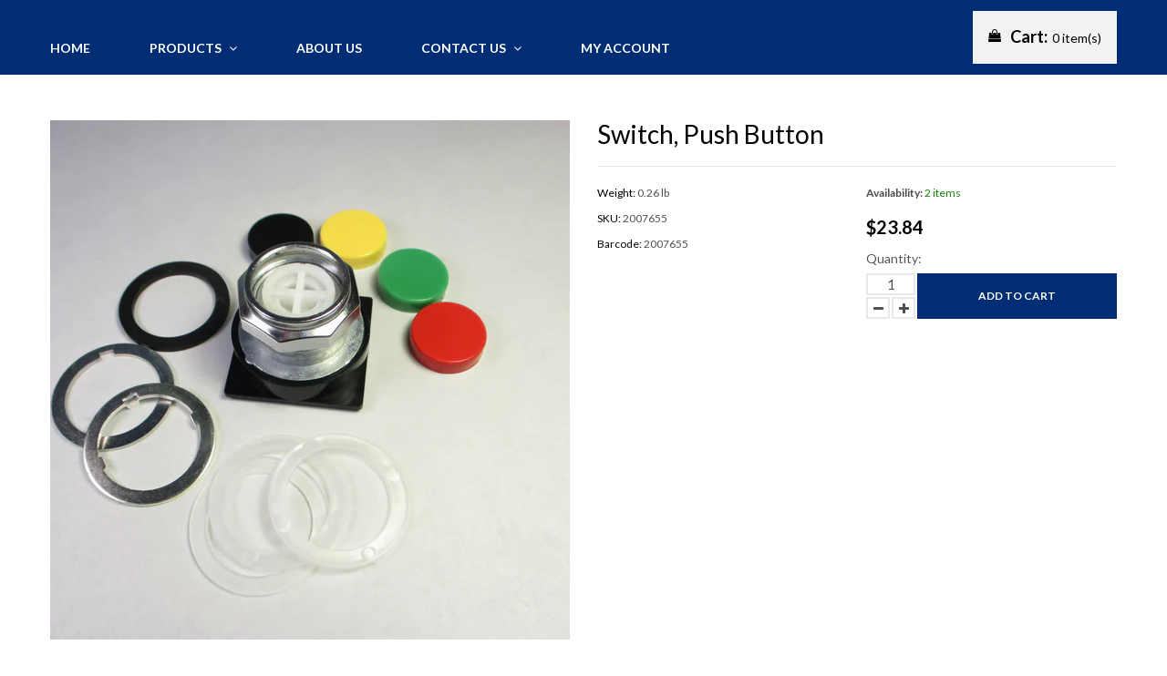

--- FILE ---
content_type: text/css
request_url: https://slagger.com/cdn/shop/t/5/assets/bold-upsell-custom.css?v=150135899998303055901579008495
body_size: -556
content:
/*# sourceMappingURL=/cdn/shop/t/5/assets/bold-upsell-custom.css.map?v=150135899998303055901579008495 */
